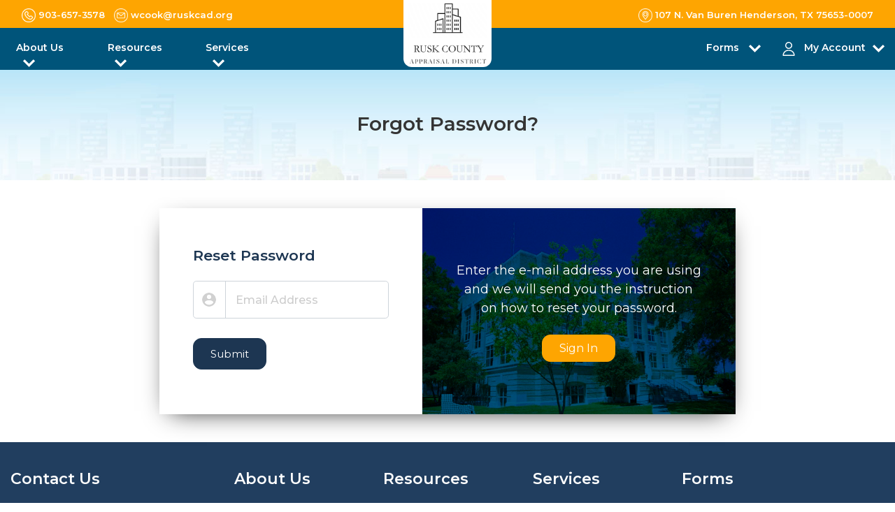

--- FILE ---
content_type: text/html; charset=utf-8
request_url: https://ruskcad.org/account/Forgotpassword
body_size: 48552
content:

<!DOCTYPE html>
<html>
<head>
    <meta charset="utf-8" />
    <meta name="viewport" content="width=device-width, initial-scale=1.0" />
    <title id="pagetitle">Forgot Password</title>
    <meta content="width=device-width, initial-scale=1.0" name="viewport">
    <meta content="Appraises property for ad valorem taxation of these taxing authorities." name="description">
    <meta content="Property Search,taxation,appraises property" name="keywords">

    <!-- Favicons -->
    <link href="/img/icon.ico" rel="icon">
    <link href="/img/icon.ico" rel="apple-touch-icon">

    <!-- Google Fonts -->
    <link href="https://fonts.googleapis.com/css?family=Poppins:300,400,500,600,700" rel="stylesheet">
    <link rel="preconnect" href="https://fonts.googleapis.com">
    <link rel="preconnect" href="https://fonts.gstatic.com" crossorigin>
    <link href="https://fonts.googleapis.com/css2?family=Montserrat:ital,wght@0,100;0,200;0,400;0,500;0,600;0,700;0,800;0,900;1,100;1,400;1,600;1,700;1,800&display=swap" rel="stylesheet">

    <!-- Adobe Fonts -->
    <link rel="stylesheet" href="https://use.typekit.net/vqs8gpt.css">

    <!-- Bootstrap CSS File -->
    <link href="/lib/bootstrap/css/bootstrap.min.css" rel="stylesheet">
    <!-- Libraries CSS Files -->
    <link href="/lib/font-awesome/css/font-awesome.min.css" rel="stylesheet">
    <link href="/lib/animate/animate.min.css" rel="stylesheet">
    <link href="/lib/ionicons/css/ionicons.min.css" rel="stylesheet">
    <link href="/lib/owlcarousel/assets/owl.carousel.min.css" rel="stylesheet">
    <link rel="stylesheet" href="/css/style-marque.css" />
    <link href="https://cdnjs.cloudflare.com/ajax/libs/bootstrap-multiselect/1.1.1/css/bootstrap-multiselect.min.css" rel="stylesheet">
    <!-- JavaScript Libraries -->
    <script src="/lib/jquery/jquery.min.js"></script>
    <script src="/js/acmeticker.js"></script>
    <script defer src="/lib/jquery/jquery-migrate.min.js"></script>
    <script defer src="/lib/popper/popper.min.js"></script>
    <script defer src="/lib/bootstrap/js/bootstrap.min.js"></script>
    <script defer src="https://cdnjs.cloudflare.com/ajax/libs/jquery-cookie/1.4.1/jquery.cookie.min.js"></script>
    <!-- Main Stylesheet File -->
    <link href="/css/style.css" rel="stylesheet">
    <link rel="stylesheet" href="/lib/mvcgrid/css/mvc-grid.css" />

    <link rel="stylesheet" href="https://cdnjs.cloudflare.com/ajax/libs/toastr.js/latest/toastr.css">
    <script src="https://cdnjs.cloudflare.com/ajax/libs/toastr.js/latest/js/toastr.min.js"></script>


    <style>
        .floating-menu {
            /*        font-family: sans-serif;*/
            padding: 5px;
            width: 90px;
            z-index: 5000;
            position: fixed;
            top: 170px;
            right: 0px;
            line-height: 12px;
        }

            .floating-menu a,
            .floating-menu h3 {
                background-color: Background;
                /*border-color: ActiveBorder;*/
                border: 1px solid ActiveBorder;
                border-top-left-radius: 10px;
                border-bottom-left-radius: 10px;
                font-size: 0.4em;
                font: inherit;
                display: block;
                margin: 0.5em 0 0.5em 0.5em;
                color: ActiveCaption;
                align-content: center;
                align-items: center;
                padding: 0.5em;
            }

            .floating-menu span {
                font-size: 12px;
                line-height: 12px;
                align-content: center;
            }

            .floating-menu img {
                width: 40px;
            }

        @media only screen and (max-width: 768px) {
            .floating-menu {
                /*visibility: hidden;*/
                top: 130px;
                width: 80px;
            }

                .floating-menu img {
                    width: 35px;
                }

                .floating-menu span {
                    font-size: 10px;
                    line-height: 10px;
                    align-content: center;
                }
        }
    </style>

</head>

<body id="bodywrap" runat="server">
    <div class="click-closed"></div>
    <nav class="navbar navbar-default navbar-trans navbar-expand-lg fixed-top section-mr-t2  d-none">
        <div class="container new-top-width">
            <button class="navbar-toggler collapsed" type="button" data-toggle="collapse" data-target="#navbarDefault"
                    aria-controls="navbarDefault" aria-expanded="false" aria-label="Toggle navigation">
                <span></span>
                <span></span>
                <span></span>
            </button>
            <a class="navbar-brand text-brand" href="/home"><span><img id="logo-wide" src="/images/defaultImage.png" alt="Logo" class="site-logo"></span></a>
            <button type="button" class="btn btn-link nav-search navbar-toggle-box-collapse d-md-none" data-toggle="collapse"
                    data-target="#navbarTogglerDemo01" aria-expanded="false">
                <span class="fa fa-search" aria-hidden="true"></span>
            </button>
            <div class="navbar-collapse collapse " style="justify-content: right;" id="navbarDefault">
                <ul class="navbar-nav" id="nav_barContainer">
                            <li class="nav-item dropdown">
                                <a class="nav-link" href="" id="navbarDropdown" role="button" data-toggle="dropdown"
                                   aria-haspopup="true" aria-expanded="false">
                                    About Us <span>

                                    </span>
                                </a>
                                    <div class="dropdown-menu" aria-labelledby="navbarDropdown">
                                                    <a class="dropdown-item nav-link" href="/home/Custom?custurl=/home/getintouch">Contact Us</a>
                                                    <a class="dropdown-item nav-link" href="/home/Custom?custurl=/home/PropertyAppraisal">Property Appraisal</a>
                                                    <a class="dropdown-item nav-link" href="/home/Custom?custurl=/home/privacypolicy">Policies</a>
                                                    <a class="dropdown-item nav-link" href="/home/Custom?custurl=/home/boardmembers">Board Members</a>
                                                        <a class="dropdown-item nav-link" target="_blank" href="/home/Custom?custurl=/home/boardinformation/">Board Information</a>
                                                        <a class="dropdown-item nav-link" target="_blank" href="/home/Custom?custurl=/home/Board of Director Agendas and Minutes/">Board of Director Agendas and Minutes</a>
                                        }
                                    </div>
                            </li>
                            <li class="nav-item dropdown">
                                <a class="nav-link" href="" id="navbarDropdown" role="button" data-toggle="dropdown"
                                   aria-haspopup="true" aria-expanded="false">
                                    Resources <span>

                                    </span>
                                </a>
                                    <div class="dropdown-menu" aria-labelledby="navbarDropdown">
                                                    <a class="dropdown-item nav-link" href="/home/Custom?custurl=/home/faq">FAQ</a>
                                                    <a class="dropdown-item nav-link" href="/home/Custom?custurl=/home/latestnews">News</a>
                                                    <a class="dropdown-item nav-link" href="/home/Custom?custurl=/home/UsefulLinks">Useful Links</a>
                                                    <a class="dropdown-item nav-link" href="/home/Custom?custurl=/home/DataRecords">Records | Data | Reports</a>
                                                        <a class="dropdown-item nav-link" target="_blank" href="/home/Custom?custurl=Exemptions">Exemptions</a>
                                                    <a class="dropdown-item nav-link" href="/home/Custom?custurl=/home/SearchProtestHearing">View Protest Hearings</a>
                                        }
                                    </div>
                            </li>
                            <li class="nav-item dropdown">
                                <a class="nav-link" href="" id="navbarDropdown" role="button" data-toggle="dropdown"
                                   aria-haspopup="true" aria-expanded="false">
                                    Services <span>

                                    </span>
                                </a>
                                    <div class="dropdown-menu" aria-labelledby="navbarDropdown">
                                                    <a class="dropdown-item nav-link" href="/home/Custom?custurl=/home/map">Interactive Map</a>
                                                    <a class="dropdown-item nav-link" href="/home/Custom?custurl=/protest">Online Protest</a>
                                                    <a class="dropdown-item nav-link" href="/home/Custom?custurl=/home">Property Search</a>
                                        }
                                    </div>
                            </li>
                            <li class="nav-item dropdown">
                                <a class="nav-link" href="" id="navbarDropdown" role="button" data-toggle="dropdown"
                                   aria-haspopup="true" aria-expanded="false">
                                    Forms <span>

                                    </span>
                                </a>
                                    <div class="dropdown-menu" aria-labelledby="navbarDropdown">
                                                    <a class="dropdown-item nav-link" href="/home/Custom?custurl=/Forms">Forms</a>
                                        }
                                    </div>
                            </li>

                    <li class="nav-item dropdown">
                        <a class="nav-link " href="#" id="navbarDropdown" role="button" data-toggle="dropdown"
                           aria-haspopup="true" aria-expanded="false">
                            MY ACCOUNT <span><img src="/img/arrow-right.png" class="menu-dropdown-img" /></span>
                        </a>
                        <div class="dropdown-menu" aria-labelledby="navbarDropdown">
                                <a class="dropdown-item nav-link" href="/account/register">Register</a>
                                <a class="dropdown-item nav-link" href="/account/signin">Sign in</a>
                            <a class="dropdown-item nav-link" href="#">Request a Pin</a>
                        </div>
                    </li>
                </ul>
            </div>
            <div id="menuholder"></div>

        </div>
    </nav>
    <!--/ Nav End /-->
    <!--/ New Nav Start /-->
    <div class="d-block d-md-none mb-nav">
        <div class="mobilenavigation">
            <div class="tmenu">
                <div class="menu-container">
                    <ul id="mymenu" class="mobile-menu">
                                <li class="menu-list">
                                    <a>
                                        About Us <span>
                                        </span>
                                    </a>
                                    <span class="subtoggle float-right">+</span>
                                        <div class="sub-menu">
                                                            <a class="sub-item" href="/home/getintouch">Contact Us</a>
                                                            <a class="sub-item" href="/home/PropertyAppraisal">Property Appraisal</a>
                                                            <a class="sub-item" href="/home/privacypolicy">Policies</a>
                                                            <a class="sub-item" href="/home/boardmembers">Board Members</a>
                                                            <a class="sub-item" target="_blank" href="/home/Custom?custurl=/home/boardinformation/">Board Information</a>
                                                            <a class="sub-item" target="_blank" href="/home/Custom?custurl=/home/Board of Director Agendas and Minutes/">Board of Director Agendas and Minutes</a>
                                        </div>
                                </li>
                                <li class="menu-list">
                                    <a>
                                        Resources <span>
                                        </span>
                                    </a>
                                    <span class="subtoggle float-right">+</span>
                                        <div class="sub-menu">
                                                            <a class="sub-item" href="/home/faq">FAQ</a>
                                                            <a class="sub-item" href="/home/latestnews">News</a>
                                                            <a class="sub-item" href="/home/UsefulLinks">Useful Links</a>
                                                            <a class="sub-item" href="/home/DataRecords">Records | Data | Reports</a>
                                                            <a class="sub-item" target="_blank" href="/home/Custom?custurl=Exemptions">Exemptions</a>
                                                            <a class="sub-item" href="/home/SearchProtestHearing">View Protest Hearings</a>
                                        </div>
                                </li>
                                <li class="menu-list">
                                    <a>
                                        Services <span>
                                        </span>
                                    </a>
                                    <span class="subtoggle float-right">+</span>
                                        <div class="sub-menu">
                                                            <a class="sub-item" href="/home/map">Interactive Map</a>
                                                            <a class="sub-item" href="/protest">Online Protest</a>
                                                            <a class="sub-item" href="/home">Property Search</a>
                                        </div>
                                </li>
                                <li class="menu-list">
                                    <a>
                                        Forms <span>
                                        </span>
                                    </a>
                                    <span class="subtoggle float-right">+</span>
                                        <div class="sub-menu">
                                                            <a class="sub-item" target="_blank" href="/Forms">Forms</a>
                                        </div>
                                </li>

                        <li class="menu-list">
                            <a>My Account</a>
                            <span class="subtoggle float-right">+</span>
                            <div class="sub-menu">
                                    <a class="sub-item" href="/account/register">Register</a>
                                    <a class="sub-item" href="/account/signin">Sign in</a>
                            </div>
                        </li>

                    </ul>
                    <div class="mobile-address">
                        <div class="top-nav d-flex flex-column">
                            <a class="navbar-icon-p" id="contactphonemobile" href="#" target="_blank"><span class="icon-area"><img src="/img/phone_icon.png" class="top-nav-icons" />test1</span></a>
                            <a class="navbar-icon-p" id="contactemailmobile" href="mailto:info@chamberscad.org" target="_blank"><span class="icon-area"><img src="/img/email_icon.png" class="top-nav-icons" />itest2</span></a>
                            <a class="navbar-icon-p" id="contactaddressmobile" href="#" target="_blank"><span class="icon-area"><img src="/img/location_icon.png" class="top-nav-icons float-left" />test3</span></a>
                        </div>
                    </div>
                </div>
            </div>
        </div>
    </div>
    <header class="header-cad fixed-top navbar-default bg-muted">
        <!--TOP NAV-->
        <div class="partialLoad" data-url="/Home/TopNavigation"><div class="loader"></div></div>
        <!--END TOP NAV-->
        <!--DESKTOP-->
        <div class="main-navigation">
            <div class="container">
                <div class="row">
                    <div class="col-4 col-sm-4 col-lg-4 nav-p p-8 header-left">
                        <nav class="navbar navbar-expand-md navbar-light p-0 d-mb-none">
                            <button class="navbar-toggler" type="button" data-toggle="collapse" data-target="#navbarSupportedContent" aria-controls="navbarSupportedContent" aria-expanded="false" aria-label="Toggle navigation">
                                <span class="navbar-toggler-icon"></span>
                            </button>

                            <div class="collapse navbar-collapse" id="navbarSupportedContent">
                                <ul class="navbar-nav mr-auto">
                                            <li class="nav-item dropdown d-flex justify-content-between">
                                                <div class="menu-icon mr-2 icon-size">

                                                </div> <a class="nav-link dropdown-toggle pl-0" href="#" id="navbarDropdown" role="button" data-toggle="dropdown" aria-haspopup="true" aria-expanded="false">
                                                    About Us
                                                </a>
                                                    <div class="dropdown-menu" aria-labelledby="navbarDropdown">
                                                                <div class="menu-icon-sub mr-2 icon-size">

                                                                </div>
                                                                        <a class="dropdown-item" href="/home/getintouch">Contact Us</a>
                                                                <div class="menu-icon-sub mr-2 icon-size">

                                                                </div>
                                                                        <a class="dropdown-item" href="/home/PropertyAppraisal">Property Appraisal</a>
                                                                <div class="menu-icon-sub mr-2 icon-size">

                                                                </div>
                                                                        <a class="dropdown-item" href="/home/privacypolicy">Policies</a>
                                                                <div class="menu-icon-sub mr-2 icon-size">

                                                                </div>
                                                                        <a class="dropdown-item" href="/home/boardmembers">Board Members</a>
                                                                <div class="menu-icon-sub mr-2 icon-size">

                                                                </div>
                                                                        <a class="dropdown-item" target="_blank" href="/home/Custom?custurl=/home/boardinformation/">Board Information</a>
                                                                <div class="menu-icon-sub mr-2 icon-size">

                                                                </div>
                                                                        <a class="dropdown-item" target="_blank" href="/home/Custom?custurl=/home/Board of Director Agendas and Minutes/">Board of Director Agendas and Minutes</a>
                                                    </div>
                                            </li>
                                            <li class="nav-item dropdown d-flex justify-content-between">
                                                <div class="menu-icon mr-2 icon-size">

                                                </div> <a class="nav-link dropdown-toggle pl-0" href="#" id="navbarDropdown" role="button" data-toggle="dropdown" aria-haspopup="true" aria-expanded="false">
                                                    Resources
                                                </a>
                                                    <div class="dropdown-menu" aria-labelledby="navbarDropdown">
                                                                <div class="menu-icon-sub mr-2 icon-size">

                                                                </div>
                                                                        <a class="dropdown-item" href="/home/faq">FAQ</a>
                                                                <div class="menu-icon-sub mr-2 icon-size">

                                                                </div>
                                                                        <a class="dropdown-item" href="/home/latestnews">News</a>
                                                                <div class="menu-icon-sub mr-2 icon-size">

                                                                </div>
                                                                        <a class="dropdown-item" href="/home/UsefulLinks">Useful Links</a>
                                                                <div class="menu-icon-sub mr-2 icon-size">

                                                                </div>
                                                                        <a class="dropdown-item" href="/home/DataRecords">Records | Data | Reports</a>
                                                                <div class="menu-icon-sub mr-2 icon-size">

                                                                </div>
                                                                        <a class="dropdown-item" target="_blank" href="/home/Custom?custurl=Exemptions">Exemptions</a>
                                                                <div class="menu-icon-sub mr-2 icon-size">

                                                                </div>
                                                                        <a class="dropdown-item" href="/home/SearchProtestHearing">View Protest Hearings</a>
                                                    </div>
                                            </li>
                                            <li class="nav-item dropdown d-flex justify-content-between">
                                                <div class="menu-icon mr-2 icon-size">

                                                </div> <a class="nav-link dropdown-toggle pl-0" href="#" id="navbarDropdown" role="button" data-toggle="dropdown" aria-haspopup="true" aria-expanded="false">
                                                    Services
                                                </a>
                                                    <div class="dropdown-menu" aria-labelledby="navbarDropdown">
                                                                <div class="menu-icon-sub mr-2 icon-size">

                                                                </div>
                                                                        <a class="dropdown-item" href="/home/map">Interactive Map</a>
                                                                <div class="menu-icon-sub mr-2 icon-size">

                                                                </div>
                                                                        <a class="dropdown-item" href="/protest">Online Protest</a>
                                                                <div class="menu-icon-sub mr-2 icon-size">

                                                                </div>
                                                                        <a class="dropdown-item" href="/home">Property Search</a>
                                                    </div>
                                            </li>

                                </ul>
                            </div>
                        </nav>
                        <!-- Only For Mobile View -->
                        <div class="toggle-container">
                            <span class="toggle-bar"></span>
                        </div>
                        <!-- End Mobile View -->
                    </div>
                    <div class="col-4 col-sm-4 col-lg-4 logo-container header_logo">
                        <a class="logo-box" href="/home"><img id="logo-main" src="/images/defaultImage.png" alt="Logo" class="site-logo mx-auto d-block"></a>
                    </div>
                    <div class="col-4 col-sm-4 col-lg-4 text-right nav-p p-8 header-right">
                        <nav class="navbar navbar-expand-md navbar-light float-right p-0 d-mb-none">
                            <button class="navbar-toggler" type="button" data-toggle="collapse" data-target="#navbarSupportedContent" aria-controls="navbarSupportedContent" aria-expanded="false" aria-label="Toggle navigation">
                                <span class="navbar-toggler-icon"></span>
                            </button>
                            <div class="collapse navbar-collapse" id="navbarSupportedContent">
                                <ul class="navbar-nav mr-auto navbar-right">
                                            <li class="nav-item dropdown d-flex justify-content-between">
                                                <div class="menu-icon mr-1 icon-size">

                                                </div> <a class="nav-link dropdown-toggle pl-0" href="#" id="navbarDropdown" role="button" data-toggle="dropdown" aria-haspopup="true" aria-expanded="false">
                                                    Forms
                                                </a>
                                                    <div class="dropdown-menu" aria-labelledby="navbarDropdown">
                                                                <div class="menu-icon-sub mr-1 icon-size">

                                                                </div>
                                                                        <a class="dropdown-item" target="_blank" href="/Forms">Forms</a>
                                                    </div>
                                            </li>
                                    <li class="nav-item dropdown account mr-0 pr-0 d-flex justify-content-between">
                                        <div class="menu-icon mr-1 icon-size"><img src="/images/navmenu/about-us.svg" alt="Menu Icon" title="Menu Icon" /></div><a href="/account/register" class="nav-link dropdown-toggle account-info" id="navbarDropdown" role="button" data-toggle="dropdown" aria-haspopup="true" aria-expanded="false">My Account</a>
                                        <div class="dropdown-menu" aria-labelledby="navbarDropdown">
                                                <div class="menu-icon-sub mr-1 icon-size"><img src="/images/navmenu/register.png" alt="Menu Icon" title="Menu Icon" /></div><a class="dropdown-item" href="/account/register">Register</a>
                                                <div class="menu-icon-sub mr-1 icon-size"><img src="/images/navmenu/request-pin.png" alt="Menu Icon" title="Menu Icon" /></div><a class="dropdown-item" href="/home/GetPin">Request a Pin</a>
                                                <div class="menu-icon-sub mr-1 icon-size"><img src="/images/navmenu/sign-in.png" alt="Menu Icon" title="Menu Icon" /></div><a class="dropdown-item" href="/account/signin">Sign in</a>

                                        </div>
                                    </li>
                                </ul>
                            </div>
                        </nav>
                    </div>
                </div>
                <!--/ New Nav End /-->
            </div>
        </div>

    </header>
    
<link href="/css/account-style.css" rel="stylesheet">
<form action="/Account/ForgotPassword" class="entry-form" enctype="multipart/form-data" id="signInForm" method="post" onsubmit="return validateForm(this);" role="form">    <div class="sub-header">
        <div class="container">
            <div class="row">
                <div class="col-md-12 col-12 d-flex justify-content-center">
                    <div class="title-box text-center pt-lg-4 pb-lg-4 pt-sm-0 pt-md-0">
                        <h2 class="main-title m-0">Forgot Password?</h2>
                    </div>
                </div>
            </div>
        </div>
    </div>
    <!--LOGIN FORM START-->
    <section class="p-100 forgot-section admin-access">
        <div class="container">
            <div class="row justify-content-center">
                <div class="col-md-12 col-lg-8">
                    <div class="wrap d-md-flex">
                        <div class="p-4 p-lg-5 text-center d-flex align-items-center order-md-last newform-left">
                            <div class="text w-100">
                                <p class="text-white mb-0">
                                    Enter the e-mail address you
                                    are using and we will send you the instruction on how to reset your password.
                                </p>
                                <a type="button" href="/account/signin" class="btn btn-primary mt-4">Sign In</a>
                            </div>
                        </div>
                        <div class="login-wrap p-4 p-lg-5">
                            <div class="d-flex">
                                <div class="w-100">
                                    <h3 class="mb-4 mt-2"><strong>Reset Password</strong></h3>
                                </div>

                            </div>
                            <form id="id_forgetpasswordForm" action="#" class="signin-form">
                                <div class="form-group mb-4 pb-1">
                                    <span class="position-absolute profile-icon"><img src="/images/user.png" alt="User" title="User" /></span>
                                    <input type="text" class="form-control form-control-lg" placeholder="Email Address" required name="EmailAddress">
                                    <span class="field-validation-valid" data-valmsg-for="EmailAddress" data-valmsg-replace="true"></span>
                                </div>

                                <div class="form-group">
                                    <button type="submit" class="btn color-white btn-search">Submit</button>
                                </div>
                            </form>
                        </div>
                    </div>
                </div>
            </div>
        </div>
    </section>
    <!--LOGIN FORM ENDS-->
</form>



    <!--/ footer Start /-->
    <div class="footer">
        <section class="section-footer p-100">
            <div class="container container-2">
                <div class="row">
                    <div class="col-xl-3 col-md-6 col-sm-12">
                        <div class="widget-a">
                            <div class="w-footer-a">
                                <div class="footer-title"><h6>Contact Us</h6></div>
                                <!-- footer contact -->
                                <div class="partialLoad" data-url="/Home/FooterContactInfo"><div class="loader"></div></div>
                                <!-- footer contact -->
                            </div>
                        </div>
                    </div>

                            <div class="col-sm-12 col-md-2">
                                <div class="widget-a">
                                    <div class="w-footer-a">
                                        <div class="footer-title"><h6>About Us</h6></div>
                                                <ul class="list-unstyled">
                                                    <li class="color-a">
                                                                <a href="/home/getintouch">Contact Us</a>
                                                    </li>

                                                </ul>
                                                <ul class="list-unstyled">
                                                    <li class="color-a">
                                                                <a href="/home/PropertyAppraisal">Property Appraisal</a>
                                                    </li>

                                                </ul>
                                                <ul class="list-unstyled">
                                                    <li class="color-a">
                                                                <a href="/home/privacypolicy">Policies</a>
                                                    </li>

                                                </ul>
                                                <ul class="list-unstyled">
                                                    <li class="color-a">
                                                                <a href="/home/boardmembers">Board Members</a>
                                                    </li>

                                                </ul>
                                                <ul class="list-unstyled">
                                                    <li class="color-a">
                                                                <a href="home/Custom?custurl=/home/boardinformation/">Board Information</a>
                                                    </li>

                                                </ul>
                                                <ul class="list-unstyled">
                                                    <li class="color-a">
                                                                <a href="home/Custom?custurl=/home/Board of Director Agendas and Minutes/">Board of Director Agendas and Minutes</a>
                                                    </li>

                                                </ul>
                                    </div>
                                </div>
                            </div>
                            <div class="col-sm-12 col-md-2">
                                <div class="widget-a">
                                    <div class="w-footer-a">
                                        <div class="footer-title"><h6>Resources</h6></div>
                                                <ul class="list-unstyled">
                                                    <li class="color-a">
                                                                <a href="/home/faq">FAQ</a>
                                                    </li>

                                                </ul>
                                                <ul class="list-unstyled">
                                                    <li class="color-a">
                                                                <a href="/home/latestnews">News</a>
                                                    </li>

                                                </ul>
                                                <ul class="list-unstyled">
                                                    <li class="color-a">
                                                                <a href="/home/UsefulLinks">Useful Links</a>
                                                    </li>

                                                </ul>
                                                <ul class="list-unstyled">
                                                    <li class="color-a">
                                                                <a href="/home/DataRecords">Records | Data | Reports</a>
                                                    </li>

                                                </ul>
                                                <ul class="list-unstyled">
                                                    <li class="color-a">
                                                                <a href="home/Custom?custurl=Exemptions">Exemptions</a>
                                                    </li>

                                                </ul>
                                                <ul class="list-unstyled">
                                                    <li class="color-a">
                                                                <a href="/home/SearchProtestHearing">View Protest Hearings</a>
                                                    </li>

                                                </ul>
                                    </div>
                                </div>
                            </div>
                            <div class="col-sm-12 col-md-2">
                                <div class="widget-a">
                                    <div class="w-footer-a">
                                        <div class="footer-title"><h6>Services</h6></div>
                                                <ul class="list-unstyled">
                                                    <li class="color-a">
                                                                <a href="/home/map">Interactive Map</a>
                                                    </li>

                                                </ul>
                                                <ul class="list-unstyled">
                                                    <li class="color-a">
                                                                <a href="/protest">Online Protest</a>
                                                    </li>

                                                </ul>
                                                <ul class="list-unstyled">
                                                    <li class="color-a">
                                                                <a href="/home">Property Search</a>
                                                    </li>

                                                </ul>
                                    </div>
                                </div>
                            </div>
                            <div class="col-sm-12 col-md-2">
                                <div class="widget-a">
                                    <div class="w-footer-a">
                                        <div class="footer-title"><h6>Forms</h6></div>
                                                <ul class="list-unstyled">
                                                    <li class="color-a">
                                                                <a target="_blank" href="/Forms">Forms</a>
                                                    </li>

                                                </ul>
                                    </div>
                                </div>
                            </div>

                    <div class="col-xl-3 col-md-12 col-sm-12">
                        <div class="widget-a m-0">
                            <div class="w-footer-a">
                                <div class="footer-title"><h6>Search Property</h6></div>
                                <div class="md-form form-sm">

                                    <form class="form-a" action="/Home/Search" method="get">

                                        <input id="SearchOption" name="SearchOption" type="hidden" value="basic" />
                                        <div class="input-group md-form form-sm-0">
                                            <input class="form-control" type="text" placeholder="Keyword" id="Keyword" name="Keyword" aria-label="Search" list="json-datalist" required>

                                            <button id="id_search_btn_prime" class="  d-flex btn btn-primary search-input"><img src="/img/send.svg" class="account-icon" /></button>
                                        </div>
                                    </form>


                                </div>
                            </div>
                        </div>
                    </div>
                </div>
            </div>
        </section>
        <!--/ footer Start /-->
        <section class="bottom-footer p-3">
            <div class="container">
                <div class="row">
                    <div class="col-xl-6 col-sm-12 col-md-12">
                        <p>© 2026. All rights reserved by <a href="https://www.pandai.com/" target="_blank">Pritchard & Abbott Inc.</a></p>
                    </div>
                    <div class="col-xl-6 col-sm-12 col-md-12">
                        <p class="pull-right text-xs"><span id="stat-label" class="color-yellow"></span><span id="web-statistics" class="color-white"></span></p>
                    </div>
                </div>
            </div>
        </section>
    </div>
    <!--/ Footer End /-->


    <a href="#" class="back-to-top"><i class="fa fa-chevron-up"></i></a>
    <div id="preloader"></div>

    <script src="/lib/easing/easing.min.js"></script>
    <script src="/lib/owlcarousel/owl.carousel.min.js"></script>
    <script src="/lib/scrollreveal/scrollreveal.min.js"></script>
    <script src="https://cdnjs.cloudflare.com/ajax/libs/bootstrap-multiselect/1.1.1/js/bootstrap-multiselect.min.js"></script>
    <!-- Contact Form JavaScript File -->
    <script src="/contactform/contactform.js"></script>

    <!-- Template Main Javascript File -->
    <script src="/js/main.js"></script>
    <script src="/lib/AdminLTE-2.4.17/dist/plugins/iCheck/icheck.js"></script>
    <script src="/lib/AdminLTE-2.4.17/dist/plugins/input-mask/jquery.inputmask.js"></script>
    <script src="/lib/mvcgrid/js/mvc-grid.js"></script>
    <script src="/js/site.min.js?v=yNxsp6T5bK4BkVCzRv3OGI95yYL9uUftLYHFidDz5_g"></script>
    <script>
        [].forEach.call(document.getElementsByClassName('mvc-grid'), function (element) {
            new MvcGrid(element);
        });
    </script>
    <script>
        const _county = 'Rusk';
        const _gisMapId = 'e5f3d844d0424a1dac6d3be29a330df8';
        const _gisServicePath = 'https://gisdata.pandai.com/pamaps02/rest/services/Rusk/RuskCADPublic';
        const _tabCollection = 0=='1' ? true : false;;
        const _showCollection = 'False'=='True' ? true : false;
        const _showMineral = 'True'=='True' ? true : false;
        const _showSearch = 'True' == 'True' ? true : false;
        const _useGisMap = 'True' == 'True' ? true : false;
        const _bkgnd = 'Rusk.jpg';
        //console.log(_gisMapId);
        //console.log(_gisServicePath);
    </script>

    
    <script>
        function validateForm() {
            if (validateEmail(getemailText())) {
                return true;
            }
            else {
                $('[data-valmsg-for="EmailAddress"]').html("Invalid Email");
                return false;
            }
        }

        function getemailText(){
            var txt = $("[name='EmailAddress']").val();
            if (txt != undefined && txt != null && txt != "") {
                return txt;
            }
            else {
                return "";
            }
        }

        function validateEmail(email){
            var re = /\S+@\S+\.\S+/;
            return re.test(email);
        }

        $(document).ready(function () {
            getImageStreamCss('.newform-left', 'background-image', _bkgnd);

            $("[name='EmailAddress']").on("change keyup", function () {

                $('[data-valmsg-for="EmailAddress"]').html("");
            });
        });
    </script>



    <script type="text/javascript">

        function footerSearch() {
            var footersearch = getSearchfooterText();
            if (footersearch != undefined && footersearch != null && footersearch != "") {

                //$("#Keyword").val(footersearch);
                //$("#id_search_btn_prime").trigger("click");
            }
        }
        function getSearchfooterText() {
            return $('#id_footer_search').val();
        }

        $(document).ready(function () {
            //console.log(document.referrer);
            $('.toggle-container').on('click', function () {
                $('body').toggleClass('open-nav');
                $(this).toggleClass('active');
                $('aside').animate({ width: 'toggle' }, 200);
            });

            $('#id_footer_search_btn').click(function () {
                footerSearch();
            });

            $('#id_search_btn_prime').click(function () {
                localStorage.setItem('activeTab', "#list");
            });
            logWebStatistics();
            getWebStatistics();
            getContactUsFromTabSettings();
        });

        $(document).ready(function () {
            addPageNameClassToBody();

            getImageStream('#logo-wide', 'src', 'Rusk3.png');
            getImageStream('#logo-main', 'src', 'Rusk.png');

            $('.boot-multi-chamber').multiselect();
            jQuery(".sub-menu").hide().removeClass("shown").addClass("hidden");
            jQuery(".subtoggle").click(function () {
                jQuery(this).next(".sub-menu").slideToggle(200)
                    .removeClass("hidden").addClass("shown");
            });

        });

        //iCheck for checkbox and radio inputs
        $('input[type="checkbox"].minimal, input[type="radio"].minimal').iCheck({
            checkboxClass: 'icheckbox_minimal-blue',
            radioClass: 'icheckbox_minimal-blue'
        });

        function addPageNameClassToBody() {
            var urlPageName = window.location.href;
            if (urlPageName != undefined && urlPageName != null && urlPageName != "") {

                var arr1 = urlPageName.split('?');
                var arr = arr1[0].split('/');
                if (arr.length > 0) {
                    urlPageName = arr[arr.length - 1].toLowerCase();
                }
            }
            if (urlPageName == "") {

                urlPageName = "PropertyAppraisal";
            }
            urlPageName = urlPageName + "-page"

            $("body").addClass(urlPageName);
        }
    </script>
    <script>(function (d) { var s = d.createElement("script"); s.setAttribute("data-account", "CqvfLSFBBE"); s.setAttribute("src", "https://accessibilityserver.org/widget.js"); (d.body || d.head).appendChild(s); })(document)</script><noscript>Please ensure Javascript is enabled for purposes of <a href="https://accessibilityserver.org">website accessibility</a></noscript>
</body>

</html>


--- FILE ---
content_type: text/html; charset=utf-8
request_url: https://ruskcad.org/Home/TopNavigation
body_size: 874
content:


<nav class="navbar navbar-default navbar-trans navbar-expand-lg fixed-top top-nav_g_yellow ">
    <div class="container new-top-width">
        <div class="top-left-nav">
            <!---COMMENTED DEBUGGED--->
                <a class="navbar-icon-p" href="tel:903-657-3578" target="_blank"><span class="icon-area"><img src="/img/phone_icon.png" />903-657-3578</span></a>
                <a class="navbar-icon-p pl-2" href="mailto:wcook@ruskcad.org" target="_blank"><span class="icon-area"><img src="/img/email_icon.png" />wcook@ruskcad.org</span></a>
            <!---COMMENTED DEBUGGED--->
        </div>
        <div class="float-right mob-left">
                    <a class="navbar-icon-p" href="https://www.google.com/maps?q=107 N. Van Buren Henderson, TX 75653-0007" target="_blank"><span class="icon-area"><img src="/img/location_icon.png" />107 N. Van Buren Henderson, TX 75653-0007</span></a>
        </div>
    </div>
</nav>


--- FILE ---
content_type: text/html; charset=utf-8
request_url: https://ruskcad.org/Home/FooterContactInfo
body_size: 675
content:

<ul class="footer-info">
        <li class="address d-flex">
            <span class="icon_box"><img src="/img/location.svg" class="account-icon" /></span>
            <p><a href="https://www.google.com/maps?q=107 N. Van Buren Henderson, TX 75653-0007" target="_blank">107 N. Van Buren Henderson, TX 75653-0007</a></p>
        </li>
        <li class="phone d-flex">
            <span class="icon_box"><img src="/img/phone-icon.svg" class="account-icon" /></span>
            <a href="tel:903-657-3578">903-657-3578</a>
        </li>
        <li class="email d-flex">
            <span class="icon_box"><img src="/img/email.svg" class="account-icon" /></span>
            <a href="mailto:wcook@ruskcad.org">wcook@ruskcad.org</a>
        </li>

</ul>

--- FILE ---
content_type: text/css
request_url: https://ruskcad.org/lib/mvcgrid/css/mvc-grid.css
body_size: 8116
content:
/*!
 * Mvc.Grid 7.2.1
 *
 * Copyright © NonFactors
 *
 * Licensed under the terms of the MIT License
 * https://www.opensource.org/licenses/mit-license.php
 */

@font-face {
    src: url("../mvc-grid/fonts/grid-glyphs.woff") format("woff");
    font-family: GridGlyphs;
}

.mvc-grid {
    position: relative;
    line-height: 1.5;
    overflow-x: auto;
    font-size: 1em;
}

.mvc-grid-table {
    overflow-y: auto;
}

.mvc-grid-table > table {
    border-collapse: collapse;
    max-width: 100%;
    width: 100%;
}

.mvc-grid-table > table > thead > tr > th {
    background-clip: padding-box;
    background-color: #f7f7f7;
    position: relative;
}

.mvc-grid-table > table > thead > tr > th,
.mvc-grid-table > table > tbody > tr > td,
.mvc-grid-table > table > tfoot > tr > td {
    border: 1px solid #dee2e6;
    padding: 0.5em;
}

.mvc-grid-table .sortable {
    padding-right: 2.5em;
    cursor: pointer;
}

.mvc-grid-table .desc .mvc-grid-sort::after,
.mvc-grid-table .asc .mvc-grid-sort::before {
    opacity: 0.5;
}

.mvc-grid-hidden,
.mvc-grid-options {
    display: none;
}

.mvc-grid-title {
    display: inline-block;
}

.mvc-grid-sort,
.mvc-grid-filter {
    font-family: GridGlyphs, sans-serif;
    transition: background-color 0.5s;
    background: rgb(0 0 0 / 0.03);
    font-size: inherit;
    position: absolute;
    font-weight: bold;
    cursor: pointer;
    border: none;
    height: 100%;
    width: 2.5em;
    right: 0;
    top: 0;
}

.mvc-grid-filter:focus,
.mvc-grid-filter:hover {
    background: rgb(0 0 0 / 0.06);
    color: inherit;
}

.mvc-grid-filter::before {
    content: "\0041";
}

.mvc-grid-filter.applied::before {
    content: "\0042";
}

.mvc-grid-sort {
    background: transparent;
    font-weight: normal;
    transition: none;
}

.mvc-grid-sort::after {
    font-size: 0.9em;
    content: "\0044";
    opacity: 0.15;
}

.mvc-grid-sort::before {
    margin-right: -0.5em;
    font-size: 0.9em;
    content: "\0043";
    opacity: 0.15;
}

.mvc-grid-sort span {
    position: absolute;
    font-weight: bold;
    text-align: left;
    font-size: 0.7em;
    color: #adacac;
    width: 33%;
    right: 0;
    top: 40%;
}

.mvc-grid-row-filters .filterable {
    padding: 0.25em;
}

.mvc-grid-row-filters th div {
    display: flex;
}

.mvc-grid-row-filters .mvc-grid-value {
    border: 1px solid #cccccc;
    text-overflow: ellipsis;
    margin-right: 0.25em;
    background: #ffffff;
    font-size: inherit;
    font-weight: 500;
    padding: 0 0.5em;
    flex: 1;
}

.mvc-grid-row-filters select.mvc-grid-value {
    padding: 0 0.2em;
}

.mvc-grid-row-filters .mvc-grid-value.invalid {
    outline-color: #dc3545;
    border-color: #dc3545;
}

.mvc-grid-row-filters .mvc-grid-value::placeholder {
    color: #bbbbbb;
}

.mvc-grid-row-filters .mvc-grid-filter {
    border: 1px solid #cccccc;
    position: static;
    height: 2em;
    width: 2em;
}

.mvc-grid-excel-mode .filterable {
    padding-right: 3.5em;
}

.mvc-grid-excel-mode .sortable.filterable {
    padding-right: 5.5em;
}

.mvc-grid-excel-mode .filterable .mvc-grid-sort,
.mvc-grid-header-mode .filterable .mvc-grid-sort {
    right: 2.5em;
}

.mvc-grid-header-mode .filterable {
    padding: 0 2.5em 0 0;
}

.mvc-grid-header-mode .mvc-grid-value {
    background: #f7f7f7;
    line-height: 1.5;
    font-weight: 500;
    padding: 0.5em;
    border: none;
    margin: 0;
}

.mvc-grid-header-mode .mvc-grid-filter {
    position: absolute;
    width: 2.5em;
    border: none;
    height: 100%;
}

.mvc-grid-header-mode .sortable .mvc-grid-value {
    padding-right: 2.5em;
}

.mvc-grid-popup {
    box-shadow: 0 6px 12px rgb(0 0 0 / 0.176);
    background-clip: padding-box;
    max-width: calc(100% - 2em);
    background-color: #ffffff;
    border: 1px solid #cccccc;
    border-radius: 4px;
    position: absolute;
    min-width: 12em;
    font-size: 1em;
    z-index: 1100;
    margin: 1em;
}

.mvc-grid-popup.mvc-grid-guid-filter {
    min-width: 20em;
}

.mvc-grid-popup .popup-arrow {
    border-right: 7px solid transparent;
    border-left: 7px solid transparent;
    border-bottom: 8px solid #ffffff;
    box-sizing: border-box;
    position: absolute;
    height: 9px;
    top: -8px;
}

.mvc-grid-popup .popup-arrow::after {
    border-right: 8px solid transparent;
    border-left: 8px solid transparent;
    border-bottom: 9px solid #cccccc;
    position: absolute;
    content: " ";
    z-index: -1;
    left: -8px;
    top: -1px;
}

.mvc-grid-popup .popup-content {
    padding: 0.5em;
}

.mvc-grid-popup .popup-group {
    padding: 0.2em;
}

.mvc-grid-popup .popup-operator {
    text-align: center;
}

.mvc-grid-popup .popup-actions {
    font-family: Arial, Helvetica, sans-serif;
    padding: 0.4em 0 0.2em;
    text-align: center;
}

.mvc-grid-popup .mvc-grid-value,
.mvc-grid-popup .mvc-grid-method,
.mvc-grid-popup .mvc-grid-operator {
    border: 1px solid #cccccc;
    box-sizing: border-box;
    background: #ffffff;
    font-size: 0.9em;
    padding: 0 0.2em;
    height: 2.5em;
    width: 100%;
}

.mvc-grid-popup .mvc-grid-value[multiple] {
    overflow-y: auto;
    height: 8em;
}

.mvc-grid-popup .mvc-grid-operator {
    width: auto;
}

.mvc-grid-popup input.mvc-grid-value {
    text-overflow: ellipsis;
    padding: 0 0.5em;
}

.mvc-grid-popup .mvc-grid-value.invalid {
    outline-color: #dc3545;
    border-color: #dc3545;
}

.mvc-grid-popup .mvc-grid-apply,
.mvc-grid-popup .mvc-grid-cancel {
    border: 1px solid #ffffff;
    padding: 0.25em;
    cursor: pointer;
    min-width: 4em;
    color: #ffffff;
    outline: 0;
}

.mvc-grid-popup .mvc-grid-apply {
    border-color: #28a745;
    margin-right: 0.3em;
    background: #28a745;
    font-weight: bold;
}

.mvc-grid-popup .mvc-grid-apply:focus {
    box-shadow: 0 0 0 0.2em rgb(40 167 69 / 0.5);
}

.mvc-grid-popup .mvc-grid-cancel {
    border-color: #dc3545;
    background: #dc3545;
    margin-left: 0.3em;
}

.mvc-grid-popup .mvc-grid-cancel:focus {
    box-shadow: 0 0 0 0.2em rgb(220 53 69 / 0.5);
}

.mvc-grid-popup .mvc-grid-column {
    box-sizing: border-box;
    align-items: center;
    cursor: pointer;
    padding: 0.5em;
    display: flex;
    width: 100%;
    margin: 0;
}

.mvc-grid-popup .mvc-grid-column span {
    padding: 0 0.5em;
}

.mvc-grid-popup .mvc-grid-dropzone:first-child {
    padding-top: 0.5em;
}

.mvc-grid-popup .mvc-grid-dropzone:last-child {
    padding-bottom: 0.5em;
}

.mvc-grid-popup .mvc-grid-dragging .mvc-grid-column {
    padding: 0 0.5em;
}

.mvc-grid-popup .mvc-grid-dragging .mvc-grid-dropzone {
    background: #c4daff;
    padding: 0.5em;
    opacity: 0.4;
}

.mvc-grid-popup .mvc-grid-dragging .mvc-grid-dropzone.hover {
    background: #5a90ea;
}

.mvc-grid-pager,
.mvc-grid-empty-row {
    text-align: center;
}

.mvc-grid-pager button {
    border: 1px solid #dddddd;
    box-sizing: content-box;
    background: #ffffff;
    padding: 0 0.25em;
    line-height: 2.5;
    cursor: pointer;
    margin: 0.5em 0;
    min-width: 2em;
    color: #337ab7;
}

.mvc-grid-pager button:focus,
.mvc-grid-pager button:hover {
    background: #f7f7f7;
    color: #014c8c;
}

.mvc-grid-pager .active,
.mvc-grid-pager .active:focus,
.mvc-grid-pager .active:hover {
    border-color: #0275d8;
    background: #0275d8;
    color: #ffffff;
}

.mvc-grid-pager [disabled],
.mvc-grid-pager [disabled]:hover {
    background: #efefef;
    cursor: not-allowed;
    color: #777777;
    outline: 0;
}

.mvc-grid-page-sizes {
    display: inline-block;
    margin-left: 0.5em;
}

.mvc-grid-page-sizes select {
    border: 1px solid #dddddd;
    padding: 0.5em;
    font: inherit;
}

.mvc-grid-page-sizes input {
    border: 1px solid #dddddd;
    box-sizing: content-box;
    text-align: center;
    padding: 0 0.25em;
    height: 2.5em;
    width: 2.5em;
}

.mvc-grid-loader {
    margin: 0 auto;
    height: 1.5em;
    width: 1.5em;
}

.mvc-grid-spinner {
    animation: mvc-grid-spin 1s infinite linear;
    border: 0.2em solid rgb(0 0 0 / 0.2);
    transition: opacity 0.3s linear;
    border-top-color: #444444;
    border-radius: 50%;
    height: 100%;
    width: 100%;
}

@keyframes mvc-grid-spin {
    0% {
        transform: rotate(0);
    }

    100% {
        transform: rotate(360deg);
    }
}


--- FILE ---
content_type: text/css
request_url: https://ruskcad.org/css/account-style.css
body_size: 3289
content:
/*!
 * Bootstrap v4.3.1 (https://getbootstrap.com/)
 * Copyright 2011-2019 The Bootstrap Authors
 * Copyright 2011-2019 Twitter, Inc.
 * Licensed under MIT (https://github.com/twbs/bootstrap/blob/master/LICENSE)
 */

.text-wrap,
.login-wrap {
  width: 50%;
}
@media (max-width: 991.98px) {
  .text-wrap,
  .login-wrap {
    width: 100%;
  }
}

.text-wrap {
  background: #1d3652;
}
.text-wrap .text h2 {
  font-weight: 200;
  color: #fff;
}

.login-wrap {
  position: relative;
  background: #fff;
}
.login-wrap h3 {
  font-weight: 300;
}
.wrap {
  width: 100%;
  border-radius: 5px;
  -webkit-box-shadow: 0px 10px 34px -15px rgb(0 0 0 / 80%);
  -moz-box-shadow: 0px 10px 34px -15px rgba(0, 0, 0, 0.8);
  box-shadow: 0px 10px 34px -15px rgb(0 0 0 / 90%);
}

@media (prefers-reduced-motion: reduce) {
  .form-control {
    -webkit-transition: none;
    -o-transition: none;
    transition: none;
  }
}
.form-control::-webkit-input-placeholder {
  /* Chrome/Opera/Safari */
  color: rgba(0, 0, 0, 0.2) !important;
}
.form-control::-moz-placeholder {
  /* Firefox 19+ */
  color: rgba(0, 0, 0, 0.2) !important;
}
.form-control:-ms-input-placeholder {
  /* IE 10+ */
  color: rgba(0, 0, 0, 0.2) !important;
}
.form-control:-moz-placeholder {
  /* Firefox 18- */
  color: rgba(0, 0, 0, 0.2) !important;
}
.form-control:focus,
.form-control:active {
  outline: none !important;
  -webkit-box-shadow: none;
  box-shadow: none;
  background: rgba(0, 0, 0, 0.07);
  border-color: transparent;
}

.social-media {
  position: relative;
  width: 100%;
}
.social-media .social-icon {
  display: block;
  width: 40px;
  height: 40px;
  background: transparent;
  border: 1px solid rgba(0, 0, 0, 0.05);
  font-size: 16px;
  margin-right: 5px;
  border-radius: 50%;
}
.social-media .social-icon span {
  color: #999999;
}
.social-media .social-icon:hover,
.social-media .social-icon:focus {
  background: #f35588;
}
.social-media .social-icon:hover span,
.social-media .social-icon:focus span {
  color: #fff;
}

.checkbox-wrap {
  display: block;
  position: relative;
  padding-left: 30px;
  margin-bottom: 12px;
  cursor: pointer;
  font-size: 16px;
  font-weight: 500;
  -webkit-user-select: none;
  -moz-user-select: none;
  -ms-user-select: none;
  user-select: none;
}

/* Hide the browser's default checkbox */
.checkbox-wrap input {
  position: absolute;
  opacity: 0;
  cursor: pointer;
  height: 0;
  width: 0;
}

/* Create a custom checkbox */
.checkmark {
  position: absolute;
  top: 0;
  left: 0;
}

/* Create the checkmark/indicator (hidden when not checked) */
.checkmark:after {
  content: "\f0c8";
  font-family: "FontAwesome";
  position: absolute;
  color: rgba(0, 0, 0, 0.1);
  font-size: 20px;
  margin-top: -4px;
  -webkit-transition: 0.3s;
  -o-transition: 0.3s;
  transition: 0.3s;
}
@media (prefers-reduced-motion: reduce) {
  .checkmark:after {
    -webkit-transition: none;
    -o-transition: none;
    transition: none;
  }
}

/* Show the checkmark when checked */
.checkbox-wrap input:checked ~ .checkmark:after {
  display: block;
  content: "\f14a";
  font-family: "FontAwesome";
  color: rgba(0, 0, 0, 0.2);
}

/* Style the checkmark/indicator */
.checkbox-primary {
  color: #f5a302;
}
.checkbox-primary input:checked ~ .checkmark:after {
  color: #f5a302;
}


--- FILE ---
content_type: text/javascript
request_url: https://ruskcad.org/js/site.min.js?v=yNxsp6T5bK4BkVCzRv3OGI95yYL9uUftLYHFidDz5_g
body_size: 12802
content:
function isNumberKey(n){var t=n.which?n.which:n.keyCode;return t>31&&(t<48||t>57)?!1:!0}function isNumberKeyWithDecimal(n){var t=n.which?n.which:n.keyCode;return t>31&&t!==46&&(t<48||t>57)?!1:!0}function displayRow(n){$(".propertydetails").css("display","none");$("#"+n).css("display","table-row").animate({opacity:"show"},{duration:"slow"})}function CheckProtest(n,t,i){$.ajax({url:"/protest/CheckProtest",type:"GET",data:{parcelId:n,ownerId:t},success:function(t){var r,u;if(t.result=="login")return r="/Account/signin",window.location.href=r,!1;if(t.result)u="/protest/create?parcelId="+n+"&ownershipId="+i,window.location.href=u;else return alert("An online protest for this property was already filed. You can only have one active protest per property  per tax year."),!1},error:function(){}})}function getPageSection(n,t,i,r){$.ajax({url:"/home/GetPageSection",type:"GET",data:{pageName:n,pageSectionName:t},success:function(n){$("#"+i).html(n.data);$("#"+r).html(n.title)},error:function(){}})}function getCarouselImages(n,t){$.ajax({url:"/home/GetCarouselImages",type:"GET",data:{pageSectionName:t,pageName:n},success:function(n){for(var r,i=n.data,t=1;t<=i.length;t++)r=i[t]},error:function(){}})}function getContactUsFromTabSettings(){$.ajax({url:"/home/GetContactUsFromTabSettings",type:"GET",success:function(n){var t=n.data,i=[t.name,t.address1,t.address2,t.cityStateZip].filter(Boolean).join("<br/>"),r=[t.address2,t.cityStateZip].filter(Boolean).join(" "),u=[t.address2,t.cityStateZip].filter(Boolean).join(" ");$("#contactname").html(t.name);$("#contactaddress1,#spancontactaddress1").html(t.address1);$("#contactaddress2,#layoutcontactaddress2,#layoutcontactaddress2_1").html(t.address2);$("#citystatezip,#spancitystatezip").html(t.cityStateZip);$("#addressData,#contactaddressmobile").html(i);$("#districtname,#districtname2").html(t.districtName);$("#phonenumber,#contactphonemobile").html(t.phoneNumber);$("#layoutphonenumber,#layoutphonenumber1").attr("href","tel: "+t.phoneNumber);$("#contactemailaddress,#contactemailaddress1,#contactemailmobile").attr("href","mailto:"+t.emailAddress);$("#contactemailaddress, #contactemailaddress1,#contactemailmobile").html(t.emailAddress);$("#chiefappraiser").html(t.chiefAppraiser);$("#county").html(t.county);$("#copyright").html(t.county);$("#copyrightadmin").html(t.county+" Administrator");$("#pagetitle,#countyname").html(t.name)},error:function(){}})}function getWebStatistics(){$.ajax({url:"/home/GetVisitorCount",type:"GET",success:function(n){var t=(new Date).getFullYear(),i=t+" Visitors: ";$("#stat-label").html(i);$("#web-statistics").html(n)},error:function(){}})}function logWebStatistics(){$.ajax({url:"/home/LogWebTraffic",type:"GET",success:function(n){n=="1"&&getWebStatistics()},error:function(){}})}function getImageStream(n,t,i){$.ajax({url:"/Forms/GetImage",type:"GET",data:{fileName:i},success:function(i){$(n).attr(t,i.data)},error:function(){}})}function getPropertyImageStream(n,t,i){$.ajax({url:"/Forms/PropertyGetImage",type:"GET",data:{fileName:i},success:function(i){$(n).attr(t,i.data)},error:function(){}})}function getImageStreamCss(n,t,i){$.ajax({url:"/Forms/GetImage",type:"GET",data:{fileName:i},success:function(i){$(n).css(t,"url('"+i.data+"')")},error:function(){}})}function getGoogleEmbed(n,t,i="18"){var u=_gisMapId,r="";n!="search"||t.includes(" county")||(t+=" county");t.includes(" tx")||(t+=" tx");r=n=="detail"?"<iframe width='100%' height='400px' frameborder='0' scrolling = 'no' marginheight = '0' marginwidth = '0' src = 'https://maps.google.com/maps?&amp;q="+encodeURIComponent(t)+"&amp;z="+i+"&amp;output=embed'><\/iframe>":"<iframe width='100%' height='98%' frameborder='0' scrolling = 'no' marginheight = '0' marginwidth = '0' src = 'https://maps.google.com/maps?&amp;q="+encodeURIComponent(t)+"&amp;z="+i+"&amp;output=embed'><\/iframe>";$(".place").html(r)}function getGISEmbed(n,t,i,r,u,f){var c=_gisMapId,o="height = '100%'",s="style ='pointer-events:none;'",h="&zoom=false&previewImage=false&scale=true&disable_scroll=true",e;f=="search"&&(o="height = '98%'",h="&zoom=true&previewImage=false&scale=true&disable_scroll=false",s="style =''");$("#googlemap").attr("href","https://maps.google.com/maps/place/"+n+"/@"+i+","+t+",19z");e="https://maps.pandai.com/paportal01/apps/Embed/index.html?webmap="+c+"&extent="+r+h+"&theme=light&marker="+t+"; "+i+";;;;";fetch(e).then(function(n){return n}).then(function(n){console.log(n);var t="<iframe "+s+" scrolling = 'no' width = '100%' "+o+" frameborder = '0' scrolling = 'no' marginheight = '0' marginwidth = '0' title = 'ChambersCADPublic' src = '"+e+"' ><\/iframe > ";$(".place").html(t)}).catch(function(n){console.log("Fetch Error :-S",n)})}function getGISDefault(){var t=_gisMapId,i="height = '98%'",r="style =''",n="https://maps.pandai.com/paportal01/apps/Embed/index.html?webmap="+t+"&zoom=true&previewImage=false&scale=true&disable_scroll=false&theme=light";fetch(n).then(function(n){return n}).then(function(t){console.log(t);var u="<iframe "+r+" scrolling = 'no' width = '100%' "+i+" frameborder = '0' scrolling = 'no' marginheight = '0' marginwidth = '0' title = '' src = '"+n+"' ><\/iframe > ";$(".place").html(u)}).catch(function(n){console.log("Fetch Error :-S",n)})}function getGISFindEmbed(n){var i=_gisMapId,r="height = '98%'",u="style =''",t;n.includes(" tx")||(n+=" tx");t="https://maps.pandai.com/paportal01/apps/Embed/index.html?webmap="+i+"&zoom=true&previewImage=false&scale=true&disable_scroll=false&theme=light&find="+n;fetch(t).then(function(n){return n}).then(function(n){console.log(n);var i="<iframe "+u+" scrolling = 'no' width = '100%' "+r+" frameborder = '0' scrolling = 'no' marginheight = '0' marginwidth = '0' title = 'ChambersCADPublic' src = '"+t+"' ><\/iframe > ";$(".place").html(i)}).catch(function(n){console.log("Fetch Error :-S",n)})}function getGISExtents(n,t,i,r,u,f){var e=_gisServicePath+"/MapServer/0/query";$.ajax({url:e,type:"get",data:{where:"Parcel_Id ="+n,layers:"0",returnGeometry:"true",returnTrueCurves:"false",geometryType:"esriGeometryEnvelope",inSR:"102100",spatialRel:"esriSpatialRelIntersects",units:"esriSRUnit_Foot",outSR:"4326",geometryPrecision:"4",returnIdsOnly:"false",returnCountOnly:"false",returnZ:"true",returnM:"true",returnDistinctValues:"false",featureEncoding:"esriDefault",returnExtentOnly:"true",outFields:"*",f:"json"},success:function(n){var e=.001,o;f=="search"&&(e=.01);o=n.extent.xmin-e+","+(n.extent.ymin-e)+","+(n.extent.xmax+e)+","+(n.extent.ymax+e);getGISEmbed(t,i,r,o,u,f)}})}function getGISQuery(n,t,i){var r=_gisServicePath+"/MapServer/0/query";$.ajax({url:r,type:"get",data:{where:"Parcel_Id ="+t,layers:"0",returnGeometry:"true",returnTrueCurves:"false",geometryType:"esriGeometryEnvelope",inSR:"102100",spatialRel:"esriSpatialRelIntersects",units:"esriSRUnit_Foot",outSR:"4326",geometryPrecision:"4",returnIdsOnly:"false",returnCountOnly:"false",returnZ:"true",returnM:"true",returnDistinctValues:"false",featureEncoding:"esriDefault",returnExtentOnly:"false",outFields:"*",f:"json"},success:function(r){var o;console.log(r);var f=r,e=f.features[0].geometry.rings[0],s=new Region(e),u=s.centroid();console.log(u);getGISReverseGeoCode(t,u.x,u.y,e,n);o=formatAddress(f.features[0]);i==""&&(i=o)}})}function formatAddress(n){var t="",f=n.attributes.Prop_Street_Number,i=n.attributes.Prop_Street,e=n.attributes.Prop_Street_Dir,o=n.attributes.Prop_Street_Suffix,r=n.attributes.Prop_City,u=n.attributes.Mailing_Address_State;return i!=null&&(t=t+" "+i),r!=null&&(t=t+" "+r),u!=null&&(t=t+" "+u),t}function getGISReverseGeoCode(n,t,i,r,u){var f="{ x: "+t+", y: "+i+", spatialReference: { wkid: 4326 } }",e;return $.ajax({url:"https://geocode.arcgis.com/arcgis/rest/services/World/GeocodeServer/reverseGeocode",type:"get",data:{f:"json",location:f},success:function(f){var e=f.address.Match_addr,o=f.location.x,s=f.location.y;getGISExtents(n,e,t,i,r,u)}}),e}function getGISAddressCandidates(n,t,i){var u="{ x: "+t+", y: "+i+", spatialReference: { wkid: 4326 } }",r;return $.ajax({url:"https://geocode.arcgis.com/arcgis/rest/services/World/GeocodeServer/findAddressCandidates",type:"get",data:{SingleLine:n,f:"json",outSR:"{ wkid: 102100, latestWkid: 3857 }",outFields:"*",countryCode:"USA",distance:"50000",location:u,maxLocations:"6"},success:function(n){r=n;var t=n.candidates[0].attributes.Xmin+","+n.candidates[0].attributes.Ymin+","+n.candidates[0].attributes.Xmax+","+n.candidates[0].attributes.Ymax,i=n.candidates[0].attributes.X+","+n.candidates[0].attributes.Y;getGISEmbed(i,t)},error:function(){alert("error")}}),r}function getAddressBestMatch(n){return n.filter(function(n){return n.score==100})}function getGISFindParcel(n){var t=_gisServicePath+"/MapServer/find";$.ajax({url:t,type:"get",data:{searchText:n,contains:"true",searchFields:"Parcel_Id",layers:"0",returnGeometry:"true",sr:"102100",geometryPrecision:"8",returnZ:"true",returnM:"true",returnUnformattedValues:"false",returnFieldName:"false",f:"json"},success:function(n){var t=n,i=getGISAddressCandidates(t.Mailing_Address_Street,-10566058.82140894,3477501.17906396)}})}function getGISMap(){var n=_gisServicePath+"/MapServer/export?bbox=+%5B+-10504754.34506355226%2C+3480640.899668789003+%5D%2C+%5B+-10504753.463733782992%2C+3480566.189157762099+%5D%2C+%5B+-10504752.954957097769%2C+3480523.068315097596+%5D%2C+%5B+-10504888.467139953747%2C+3480521.393908318598+%5D%2C+%5B+-10504888.977038165554%2C+3480564.573620963376+%5D%2C+%5B+-10504889.859146121889%2C+3480639.283997964114+%5D%2C+%5B+-10504890.365492753685%2C+3480682.165626806673+%5D%2C+%5B+-10504754.850966144353%2C+3480683.781308166683+%5D%2C+%5B+-10504754.34506355226%2C&bboxSR=102100&layers=0%2C1%2C2%2C3%2C4%2C5%2C6%2C7&layerDefs=0&size=648,250&imageSR=&historicMoment=&format=png&transparent=true&dpi=100&time=&layerTimeOptions=&dynamicLayers=&gdbVersion=sde.USER1&mapScale=5000&rotation=&datumTransformations=&layerParameterValues=&mapRangeValues=&layerRangeValues=4&clipping=&spatialFilter=&f=json";$.ajax({url:n,type:"get",data:{},success:function(n){var t=n;$(".mapimg").attr("src",t.href)}})}function numberWithCommas(n,t){n=parseFloat(n).toFixed(t);var i=n.toString().split(".");return i[0]=i[0].replace(/\B(?=(\d{3})+(?!\d))/g,","),i.join(".")}function Point(n,t){this.x=n;this.y=t}function Region(n){this.points=n||[];this.length=n.length}$(document).ready(function(){function t(t,i){var r;return function(){n!=null&&n.abort();clearTimeout(r);r=setTimeout(t,i)}}var n=null;$("#Keyword").inputmask(function(){});$(".partialLoad").each(function(n,t){var i=$(t).data("url");i&&i.length>0&&$(t).load(i)});$(".partialLoadAsync").each(function(n,t){var i=$(t).data("url");i&&i.length>0&&$(t).load(i)});$(".filter_search").on("change",function(){var n=$(this).find(":selected").val(),t=$("#id_visible_columns").val(),i=$("id_property_type").val();$("#searchform").append('<input type="hidden" name="fields" value="'+t+'" />');event.target.id=="id_filter_by_column"&&$("#Filter").val(n);event.target.id=="PageRows"&&$("#searchform").append('<input type="hidden" name="rows" value="'+n+'" />');event.target.id=="id_property_type"&&$("#PropertyType").val($(this).val());$("#searchform").submit()});$(".optional").not(".basic").hide();$('input[type="radio"]').click(function(){var t=$(this).attr("value"),n=$("."+t);$(".optional").not(n).hide();$(n).show()});$("button[name=advancedSearch]").click(function(){$(".optional.basic").hide();$(".optional.all").show();$("#SearchOption").val("advanced");var t=$('input[type="radio"]:checked').val(),n=$("."+t);$(".optional").not(n).hide();$(n).show()});$("button[name=basicSearch]").click(function(){$(".optional.all").hide();$("#SearchOption").val("basic");$(".optional.basic").show()});$("[data-mask]").inputmask();$(".tag_input").keyup(t(function(t){for(var r=$("#Keyword").val(),f=0,u=document.getElementById("json-datalist").childNodes,i=0;i<u.length;i++)if(u[i].value==r){$("#Keyword").val(u[i].text);window.location.href="/Home/Details?"+u[i].text.replaceAll(":","=").replaceAll(";","&");break}r==null||r==""?t.preventDefault():n=$.ajax({url:"/Home/GetAutoSuggest",type:"GET",data:{Keyword:r,TaxYear:f,PropertyType:""},dataType:"json",success:function(t){if(n=null,t!=null&&t!=""){var i=document.getElementById("json-datalist");$(i).empty();$.each(t,function(n,t){$(i).append($("<option>").text("ParcelId:"+t.parcelId+";OwnershipId:"+t.id+";taxYear:"+f).attr("value",t.parcelId+" "+t.name+" "+t.location).data("value","ParcelId:"+t.parcelId+";OwnershipId:"+t.id+";taxYear:"+f))})}},error:function(){n=null}})},250))});Region.prototype.area=function(){for(var t=0,r,u,n=0,i=this.length-1;n<this.length;i=n,n+=1)r=this.points[n],u=this.points[i],t+=r[0]*u[1],t-=r[1]*u[0];return t/2};Region.prototype.centroid=function(){for(var f=0,e=0,n,i,r,t=0,u=this.length-1;t<this.length;u=t,t+=1)i=this.points[t],r=this.points[u],n=i[0]*r[1]-r[0]*i[1],f+=(i[0]+r[0])*n,e+=(i[1]+r[1])*n;return n=this.area()*6,new Point(f/n,e/n)};